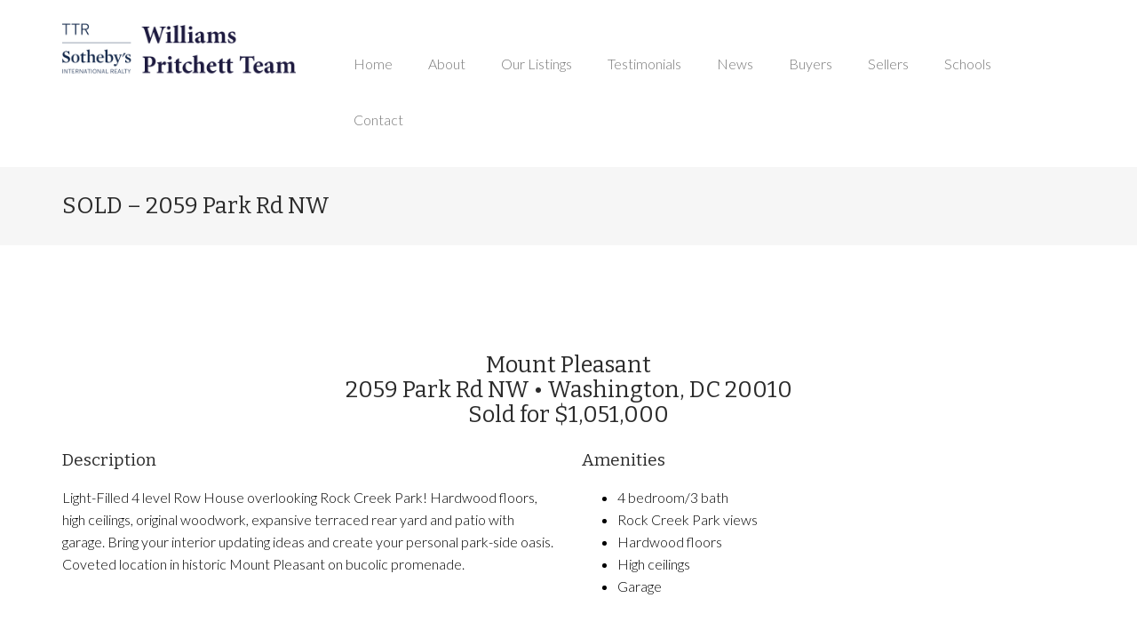

--- FILE ---
content_type: text/html; charset=UTF-8
request_url: https://williams-pritchett.com/project/sold-2059-park-rd-nw/
body_size: 5688
content:
<!DOCTYPE html>
<!--[if IE 8 ]><html class="desktop ie8 no-js" lang="en-US"><![endif]-->
<!--[if IE 9 ]><html class="desktop ie9 no-js" lang="en-US"><![endif]-->
<!--[if (gte IE 9)|!(IE)]><!--><html class="no-js" lang="en-US"><!--<![endif]-->
   
	<head>
		<meta charset="UTF-8" />
		<title>SOLD &#8211; 2059 Park Rd NW | Williams-Pritchett Team</title>
		<meta name="viewport" content="width=device-width, initial-scale=1.0, maximum-scale=1.0, user-scalable=0" />
		<meta name="format-detection" content="telephone=no" />

		<!--[if lt IE 9]>
		<script type="text/javascript">/*@cc_on'abbr article aside audio canvas details figcaption figure footer header hgroup mark meter nav output progress section summary subline time video'.replace(/\w+/g,function(n){document.createElement(n)})@*/</script>
		<![endif]-->
		<script type="text/javascript">if(Function('/*@cc_on return document.documentMode===10@*/')()){document.documentElement.className+=' ie10';}</script>
		<script type="text/javascript">(function(H){H.className=H.className.replace(/\bno-js\b/,'js')})(document.documentElement)</script>
		
		<link rel="pingback" href="https://WILLIAMS-PRITCHETT.COM/xmlrpc.php" />

		<!-- favicon -->
		<link rel="shortcut icon" href="http://WILLIAMS-PRITCHETT.COM/wp-content/uploads/2015/06/WP_favicon.jpg" />

		<link rel="stylesheet" type="text/css" href="//fonts.googleapis.com/css?family=Lato:100,200,300,700%7CBitter:regular:italic:bold&amp;subset=latin,latin-ext" />
		<!-- wp_head() -->
		<link rel='dns-prefetch' href='//WILLIAMS-PRITCHETT.COM' />
<link rel='dns-prefetch' href='//maps.googleapis.com' />
<link rel='dns-prefetch' href='//s.w.org' />
<link rel="alternate" type="application/rss+xml" title="Williams-Pritchett Team &raquo; Feed" href="https://WILLIAMS-PRITCHETT.COM/feed/" />
<link rel="alternate" type="application/rss+xml" title="Williams-Pritchett Team &raquo; Comments Feed" href="https://WILLIAMS-PRITCHETT.COM/comments/feed/" />
		<script type="text/javascript">
			window._wpemojiSettings = {"baseUrl":"https:\/\/s.w.org\/images\/core\/emoji\/11\/72x72\/","ext":".png","svgUrl":"https:\/\/s.w.org\/images\/core\/emoji\/11\/svg\/","svgExt":".svg","source":{"concatemoji":"https:\/\/WILLIAMS-PRITCHETT.COM\/wp-includes\/js\/wp-emoji-release.min.js?ver=5.0.22"}};
			!function(e,a,t){var n,r,o,i=a.createElement("canvas"),p=i.getContext&&i.getContext("2d");function s(e,t){var a=String.fromCharCode;p.clearRect(0,0,i.width,i.height),p.fillText(a.apply(this,e),0,0);e=i.toDataURL();return p.clearRect(0,0,i.width,i.height),p.fillText(a.apply(this,t),0,0),e===i.toDataURL()}function c(e){var t=a.createElement("script");t.src=e,t.defer=t.type="text/javascript",a.getElementsByTagName("head")[0].appendChild(t)}for(o=Array("flag","emoji"),t.supports={everything:!0,everythingExceptFlag:!0},r=0;r<o.length;r++)t.supports[o[r]]=function(e){if(!p||!p.fillText)return!1;switch(p.textBaseline="top",p.font="600 32px Arial",e){case"flag":return s([55356,56826,55356,56819],[55356,56826,8203,55356,56819])?!1:!s([55356,57332,56128,56423,56128,56418,56128,56421,56128,56430,56128,56423,56128,56447],[55356,57332,8203,56128,56423,8203,56128,56418,8203,56128,56421,8203,56128,56430,8203,56128,56423,8203,56128,56447]);case"emoji":return!s([55358,56760,9792,65039],[55358,56760,8203,9792,65039])}return!1}(o[r]),t.supports.everything=t.supports.everything&&t.supports[o[r]],"flag"!==o[r]&&(t.supports.everythingExceptFlag=t.supports.everythingExceptFlag&&t.supports[o[r]]);t.supports.everythingExceptFlag=t.supports.everythingExceptFlag&&!t.supports.flag,t.DOMReady=!1,t.readyCallback=function(){t.DOMReady=!0},t.supports.everything||(n=function(){t.readyCallback()},a.addEventListener?(a.addEventListener("DOMContentLoaded",n,!1),e.addEventListener("load",n,!1)):(e.attachEvent("onload",n),a.attachEvent("onreadystatechange",function(){"complete"===a.readyState&&t.readyCallback()})),(n=t.source||{}).concatemoji?c(n.concatemoji):n.wpemoji&&n.twemoji&&(c(n.twemoji),c(n.wpemoji)))}(window,document,window._wpemojiSettings);
		</script>
		<style type="text/css">
img.wp-smiley,
img.emoji {
	display: inline !important;
	border: none !important;
	box-shadow: none !important;
	height: 1em !important;
	width: 1em !important;
	margin: 0 .07em !important;
	vertical-align: -0.1em !important;
	background: none !important;
	padding: 0 !important;
}
</style>
<link rel='stylesheet' id='pe_theme_nestor-bootstrap-css'  href='https://WILLIAMS-PRITCHETT.COM/wp-content/themes/nestor/css/bootstrap.min.css?ver=1429885396' type='text/css' media='all' />
<link rel='stylesheet' id='pe_theme_nestor-flexslider-css'  href='https://WILLIAMS-PRITCHETT.COM/wp-content/themes/nestor/css/flexslider.css?ver=1429885396' type='text/css' media='all' />
<link rel='stylesheet' id='pe_theme_nestor-ionicons-css'  href='https://WILLIAMS-PRITCHETT.COM/wp-content/themes/nestor/css/ionicons.min.css?ver=1429885396' type='text/css' media='all' />
<link rel='stylesheet' id='pe_theme_nestor-venobox-css'  href='https://WILLIAMS-PRITCHETT.COM/wp-content/themes/nestor/css/venobox.css?ver=1429885396' type='text/css' media='all' />
<link rel='stylesheet' id='pe_theme_nestor-style-css'  href='https://WILLIAMS-PRITCHETT.COM/wp-content/themes/nestor/css/style.css?ver=1449775428' type='text/css' media='all' />
<link rel='stylesheet' id='pe_theme_nestor-color_blue-css'  href='https://WILLIAMS-PRITCHETT.COM/wp-content/themes/nestor/css/color/blue.css?ver=1429885396' type='text/css' media='all' />
<link rel='stylesheet' id='pe_theme_nestor-blog-css'  href='https://WILLIAMS-PRITCHETT.COM/wp-content/themes/nestor/css/blog.css?ver=1429885396' type='text/css' media='all' />
<link rel='stylesheet' id='pe_theme_nestor-custom-css'  href='https://WILLIAMS-PRITCHETT.COM/wp-content/themes/nestor/css/custom.css?ver=1429885396' type='text/css' media='all' />
<link rel='stylesheet' id='pe_theme_init-css'  href='https://WILLIAMS-PRITCHETT.COM/wp-content/themes/nestor/style.css?ver=1449775158' type='text/css' media='all' />
<link rel='stylesheet' id='wp-block-library-css'  href='https://WILLIAMS-PRITCHETT.COM/wp-includes/css/dist/block-library/style.min.css?ver=5.0.22' type='text/css' media='all' />
<link rel='stylesheet' id='symple_shortcode_styles-css'  href='https://WILLIAMS-PRITCHETT.COM/wp-content/plugins/symple-shortcodes/shortcodes/css/symple_shortcodes_styles.css?ver=5.0.22' type='text/css' media='all' />
<link rel='stylesheet' id='ct_mortgage_calc-css'  href='https://WILLIAMS-PRITCHETT.COM/wp-content/plugins/ct-mortgage-calculator/assets/style.css?ver=1.0' type='text/css' media='all' />
<script type='text/javascript' src='https://WILLIAMS-PRITCHETT.COM/wp-includes/js/jquery/jquery.js?ver=1.12.4'></script>
<script type='text/javascript' src='https://WILLIAMS-PRITCHETT.COM/wp-includes/js/jquery/jquery-migrate.min.js?ver=1.4.1'></script>
<script type='text/javascript' src='https://WILLIAMS-PRITCHETT.COM/wp-content/themes/nestor/framework/js/selectivizr-min.js?ver=1429885394'></script>
<script type='text/javascript' src='http://maps.googleapis.com/maps/api/js?sensor=false&#038;ver=5.0.22'></script>
<link rel='https://api.w.org/' href='https://WILLIAMS-PRITCHETT.COM/wp-json/' />
<link rel="EditURI" type="application/rsd+xml" title="RSD" href="https://WILLIAMS-PRITCHETT.COM/xmlrpc.php?rsd" />
<link rel="wlwmanifest" type="application/wlwmanifest+xml" href="https://WILLIAMS-PRITCHETT.COM/wp-includes/wlwmanifest.xml" /> 
<link rel='prev' title='SOLD &#8211; 2017 Klingle Rd NW' href='https://WILLIAMS-PRITCHETT.COM/project/new-2017-klingle-road-nw/' />
<link rel='next' title='SOLD &#8211; 4308 46th St NW' href='https://WILLIAMS-PRITCHETT.COM/project/sold-4308-46th-st-nw/' />
<meta name="generator" content="WordPress 5.0.22" />
<link rel="canonical" href="https://WILLIAMS-PRITCHETT.COM/project/sold-2059-park-rd-nw/" />
<link rel='shortlink' href='https://WILLIAMS-PRITCHETT.COM/?p=699' />
<link rel="alternate" type="application/json+oembed" href="https://WILLIAMS-PRITCHETT.COM/wp-json/oembed/1.0/embed?url=https%3A%2F%2FWILLIAMS-PRITCHETT.COM%2Fproject%2Fsold-2059-park-rd-nw%2F" />
<link rel="alternate" type="text/xml+oembed" href="https://WILLIAMS-PRITCHETT.COM/wp-json/oembed/1.0/embed?url=https%3A%2F%2FWILLIAMS-PRITCHETT.COM%2Fproject%2Fsold-2059-park-rd-nw%2F&#038;format=xml" />
<style type="text/css">body,.lato-font{font-family:'Lato';}h1,h2,h3,h4,h5,h6,.bitter-font{font-family:'Bitter';}</style><style type="text/css" id="pe-theme-custom-colors">a{color:#0a0e54;}.btn-blue{color:#0a0e54;}.text-color-blue{color:#0a0e54;}.nav-pills>li>a:hover{color:#0a0e54;}.nav-pills>li>a:focus{color:#0a0e54;}.nav-pills>li.active>a{color:#0a0e54;}.nav-pills>li.active>a:hover{color:#0a0e54;}.nav-pills>li.active>a:focus{color:#0a0e54;}.nestor-main-menu .active>a{color:#0a0e54;}.nestor-main-menu .nav .open>a{color:#0a0e54;}.nestor-main-menu .nav .open>a:hover{color:#0a0e54;}.nestor-main-menu .nav .open>a:focus{color:#0a0e54;}.nestor-main-menu .nav>li>a:hover{color:#0a0e54;}.nestor-main-menu .nav>li>a:focus{color:#0a0e54;}.nestor-main-menu .nav>li:hover>a{color:#0a0e54;}.nestor-main-menu .nav>li:focus>a{color:#0a0e54;}.nestor-main-menu .dropdown-menu>.active>a{color:#0a0e54;}.nestor-main-menu .dropdown-menu>li>a:hover{color:#0a0e54;}.nestor-main-menu .dropdown-menu>li>a:focus{color:#0a0e54;}.social-networks-top-header a:hover{color:#0a0e54;}.social-networks-top-header a:focus{color:#0a0e54;}.social-networks-top-header a:active{color:#0a0e54;}.social-networks-footer a:hover{color:#0a0e54;}.social-networks-footer a:focus{color:#0a0e54;}.social-networks-footer a:active{color:#0a0e54;}.pagination>li>a:hover{color:#0a0e54;}.pagination>li>span:hover{color:#0a0e54;}.pagination>li>a:focus{color:#0a0e54;}.pagination>li>span:focus{color:#0a0e54;}.pagination>.active>a{color:#0a0e54;}.pagination>.active>span{color:#0a0e54;}.pagination>.active>a:hover{color:#0a0e54;}.pagination>.active>span:hover{color:#0a0e54;}.pagination>.active>a:focus{color:#0a0e54;}.pagination>.active>span:focus{color:#0a0e54;}.nav-tabs>li>a:hover{color:#0a0e54;}.nav-tabs>li.active>a{color:#0a0e54;}.nav-tabs>li.active>a:hover{color:#0a0e54;}.nav-tabs>li.active>a:focus{color:#0a0e54;}.nav-tabs.nav-justified>li>a:hover{color:#0a0e54;}.nav-tabs.nav-justified>.active>a{color:#0a0e54;}.nav-tabs.nav-justified>.active>a:hover{color:#0a0e54;}.nav-tabs.nav-justified>.active>a:focus{color:#0a0e54;}.btn-primary{color:#0a0e54;}.open .dropdown-toggle.btn-primary{color:#0a0e54;}.btn-link{color:#0a0e54;}.text-color-light .social-networks-footer a:hover{color:#0a0e54;}.text-color-light .social-networks-footer a:focus{color:#0a0e54;}.text-color-light .social-networks-footer a:active{color:#0a0e54;}.text-color-theme{color:#0a0e54;}.pricing-tables-1 .pricing-featured .pricing-table-price{background-color:#0a0e54;}.pricing-table-blue .pricing-table-price{background-color:#0a0e54;}a.btn-blue:hover{background-color:#0a0e54;}a.btn-blue:focus{background-color:#0a0e54;}a.btn-blue:active{background-color:#0a0e54;}a.btn-blue.active{background-color:#0a0e54;}* .open .dropdown-toggle.btn-blue{background-color:#0a0e54;}.overlay-color-theme{background-color:#0a0e54;background-color:rgba(10,14,84,0.8);}.bg-color-blue{background-color:#0a0e54;}.nestor-main-menu button.navbar-toggle{background-color:#0a0e54;}.portfolio-overlay{background-color:#0a0e54;background-color:rgba(10,14,84,0.8);}.our-work-1-overlay{background-color:#0a0e54;background-color:rgba(10,14,84,0.8);}.team-item-overlay{background-color:#0a0e54;background-color:rgba(10,14,84,0.8);}.pricing-tables-1 .pricing-table-promotional .pricing-table-price{background-color:#0a0e54;}.bg-color-theme{background-color:#0a0e54;}.btn-primary:hover{background-color:#0a0e54;}.btn-primary:focus{background-color:#0a0e54;}.btn-primary:active{background-color:#0a0e54;}.btn-primary.active{background-color:#0a0e54;}a.btn-blue{border-color:#0a0e54;}.btn-blue:hover{border-color:#0a0e54;}.btn-blue:focus{border-color:#0a0e54;}.btn-blue:active{border-color:#0a0e54;}.btn-blue.active{border-color:#0a0e54;}.open .dropdown-toggle.btn-blue{border-color:#0a0e54;}.nestor-main-menu .navbar-toggle{border-color:#0a0e54;}.nav-tabs>li.active >a{border-color:#0a0e54;}.nav-tabs>li.active >a:hover{border-color:#0a0e54;}.nav-tabs>li.active >a:focus{border-color:#0a0e54;}.nav-tabs.nav-justified>.active >a{border-color:#0a0e54;}.nav-tabs.nav-justified>.active >a:hover{border-color:#0a0e54;}.nav-tabs.nav-justified>.active >a:focus{border-color:#0a0e54;}.panel-primary>.panel-heading{border-color:#0a0e54;}* .btn-primary{border-color:#0a0e54;}* .btn-primary:hover{border-color:#0a0e54;}* .btn-primary:focus{border-color:#0a0e54;}* .btn-primary:active{border-color:#0a0e54;}* .btn-primary.active{border-color:#0a0e54;}* .open .dropdown-toggle.btn-primary{border-color:#0a0e54;}.form-control:focus{border-color:#0a0e54;}.post.sticky h2 a{border-color:#0a0e54;}</style>	</head>

	<body class="project-template-default single single-project postid-699 single-format-standard symple-shortcodes  symple-shortcodes-responsive">

		<div class="main-wrapper ">

			
						
			<header>

				
				

<div class="container">
	<div class="row">
		<div id="logo-region" class="logo col-md-3 text-center-sm">

			
			
				<a href="https://WILLIAMS-PRITCHETT.COM/"><img src="http://WILLIAMS-PRITCHETT.COM/wp-content/uploads/2015/10/WP_header_600_4.png" alt="logo" class="img-responsive" /></a>

			
		</div>

		<div id="menu-region" class="col-md-9">
			<nav class="navbar nestor-main-menu" role="navigation">
				<!-- Menu button for mobile display -->
				<div class="navbar-header">
					<button type="button" class="navbar-toggle" data-toggle="collapse" data-target=".navbar-ex1-collapse">MENU</button>
				</div>

				<!-- Navigation links -->
				<div class="collapse navbar-collapse navbar-ex1-collapse">

					<ul class="nav navbar-right navbar-nav"><li id="menu-item-277" class="menu-item menu-item-type-post_type menu-item-object-page menu-item-home menu-item-277"><a href="https://WILLIAMS-PRITCHETT.COM/">Home</a></li>
<li id="menu-item-276" class="menu-item menu-item-type-post_type menu-item-object-page menu-item-276"><a href="https://WILLIAMS-PRITCHETT.COM/about-2/">About</a></li>
<li id="menu-item-275" class="menu-item menu-item-type-post_type menu-item-object-page menu-item-275"><a href="https://WILLIAMS-PRITCHETT.COM/portfolio/">Our Listings</a></li>
<li id="menu-item-286" class="menu-item menu-item-type-post_type menu-item-object-page menu-item-286"><a href="https://WILLIAMS-PRITCHETT.COM/testimonials/">Testimonials</a></li>
<li id="menu-item-414" class="menu-item menu-item-type-post_type menu-item-object-page current_page_parent menu-item-414"><a href="https://WILLIAMS-PRITCHETT.COM/blog/">News</a></li>
<li id="menu-item-606" class="menu-item menu-item-type-post_type menu-item-object-page menu-item-606"><a href="https://WILLIAMS-PRITCHETT.COM/buyers/">Buyers</a></li>
<li id="menu-item-605" class="menu-item menu-item-type-post_type menu-item-object-page menu-item-605"><a href="https://WILLIAMS-PRITCHETT.COM/sellers/">Sellers</a></li>
<li id="menu-item-604" class="menu-item menu-item-type-post_type menu-item-object-page menu-item-604"><a href="https://WILLIAMS-PRITCHETT.COM/schools/">Schools</a></li>
<li id="menu-item-279" class="menu-item menu-item-type-post_type menu-item-object-page menu-item-279"><a href="https://WILLIAMS-PRITCHETT.COM/contact-2/">Contact</a></li>
</ul>
					
				</div> <!-- /navbar-collapse -->
			</nav>
		</div> <!-- /menu-region -->
	</div>
</div>
			</header>

	<div id="top-content-region" class="top-content region-0 padding-top-15 padding-bottom-15 block-15 bg-color-grayLight1">
		<div class="container">
			<div class="row">

				<div id="top-content-left-region" class="top-content-left col-xs-12 col-md-6 text-center-sm">
					<div class="region">

						<div id="page-title-block" class="page-title block">
							<h1>SOLD &#8211; 2059 Park Rd NW</h1>
						</div> <!-- /page-title-block -->

					</div> <!-- /region -->
				</div> <!-- /top-content-left-region -->

			</div> <!-- /row -->
		</div> <!-- /container -->
	</div>

	<div id="content-region" class="content region">

		<div id="portfolio-single-block" class="portfolio-single block">
			<div class="container">
				<div class="row">

					<div class="col-xs-12">

						
						
								<div class="project-image portfolio-single-image img-responsive">

										
								</div>

							
					</div> <!-- /col-xs-12 -->

					<div class="col-xs-12 margin-top-40 text-center">
						<h4>Mount Pleasant<br />
2059 Park Rd NW • Washington, DC 20010<br />
Sold for $1,051,000</h4>
<div class="row"><div class="col-sm-6"><h6 style="text-align: left;">Description</h6>
<div class="comments-long">
<p style="text-align: left;">Light-Filled 4 level Row House overlooking Rock Creek Park! Hardwood floors, high ceilings, original woodwork, expansive terraced rear yard and patio with garage. Bring your interior updating ideas and create your personal park-side oasis. Coveted location in historic Mount Pleasant on bucolic promenade.</p>
</div>
<div class="amenities group"></div></div>
<div class="col-sm-6 "><h6 style="text-align: left;">Amenities</h6>
<ul>
<li style="text-align: left;">4 bedroom/3 bath</li>
<li style="text-align: left;">Rock Creek Park views</li>
<li style="text-align: left;">Hardwood floors</li>
<li style="text-align: left;">High ceilings</li>
<li style="text-align: left;">Garage</li>
</ul></div></div>
					</div> <!-- /col-xs-12 -->

				</div> <!-- /row -->
			</div> <!-- /container -->
		</div> <!-- /portfolio-single-block -->

	</div>

	
		<div id="content-1-region" class="content-1 region bg-color-theme text-color-light">

			<div id="call-to-action-1-block" class="call-to-action-1 block">
				<div class="container">
					<div class="row">

						<div class="col-xs-12 text-center">

							
								<h4 class="call-to-action-1-text">If you liked what you saw hire us</h4>

							
							
						</div>

					</div> <!-- /row -->
				</div> <!-- /container -->
			</div> <!-- /call-to-action-1-block -->

		</div>

	


	
	
		<div id="footer-columns-region" class="footer-columns region-30 block-30 bg-color-grayDark2 text-color-light">
			<div class="container">
				<div class="row">

					
						<div id="footer-first-column-region" class="footer-first-column col-xs-12 col-md-4 text-center">
							<div class="region">

								<div id="footer-address-block" class="footer-address block">
									<i class="icon ion-ios7-location-outline size-32 margin-bottom-20"></i>
									<p>1515 14th Street NW<br>Washington, DC 20005</p>
								</div> <!-- /footer-address-block -->

							</div> <!-- /region -->
						</div> <!-- /footer-first-column-region -->

					
					
						<div id="footer-second-column-region" class="footer-second-column col-xs-12 col-md-4 text-center">
							<div class="region">

								<div id="footer-mail-block" class="footer-mail block">
									<i class="icon ion-ios7-email-outline size-32 margin-bottom-20"></i>
									<p><a href="mailto:kelly.williams@sothebysrealty.com"><font color="FFFFFF">kelly.williams@sothebysrealty.com</font></a><br><a href="mailto:loic.pritchett@gmail.com"><font color="FFFFFF">loic.pritchett@gmail.com</font></a></p>
								</div> <!-- /footer-mail-block -->

							</div> <!-- /region -->
						</div>  <!-- /footer-second-column-region -->

					
					
						<div id="footer-third-column-region" class="footer-third-column col-xs-12 col-md-4 text-center">
							<div class="region">

								<div id="footer-phone-block" class="footer-phone block">
									<i class="icon ion-ios7-telephone-outline size-32 margin-bottom-20"></i>
									<p>202-744-1675<br>202-550-9666</p>
								</div> <!-- /footer-phone-block -->

							</div> <!-- /region -->
						</div>  <!-- /footer-third-column-region -->

					
				</div> <!-- /row -->
			</div> <!-- /container -->
		</div> <!-- /footer-columns-region -->

	
	<footer class="region-10 block-10 bg-color-grayDark1 text-color-light">
		<div class="container">
			<div class="row">

			<div id="footer-left-region" class="footer-left region-bottom-sm-0 col-xs-12 col-md-6 text-center-sm">
				<div class="region">

					<div id="copyright-block" class="block">
						<p>© 2024 All rights reserved.</p>
					</div> <!-- /copyright-block -->

				</div> <!-- /region -->
			</div> <!-- /footer-left-region -->

			<div id="footer-right-region" class="footer-right region-top-sm-0 col-xs-12 col-md-6 text-right text-center-sm">
				<div class="region">

					
					
						<div id="social-networks-footer-block" class="social-networks-footer block">

							
								<a href="https://www.facebook.com/TTRSIR" target="_blank"><i class="icon ion-social-facebook"></i></a>

							
								<a href="https://twitter.com/ttrsir" target="_blank"><i class="icon ion-social-twitter"></i></a>

							
								<a href="https://www.linkedin.com/company/ttr-sotheybys-international-realty" target="_blank"><i class="icon ion-social-linkedin"></i></a>

							
								<a href="https://www.pinterest.com/ttrsothebys/" target="_blank"><i class="icon ion-social-pinterest"></i></a>

							
								<a href="https://instagram.com/ttrsir" target="_blank"><i class="icon ion-social-instagram"></i></a>

							
						</div> <!-- /social-networks-footer -->

					
				</div> <!-- /region -->
			</div> <!-- /footer-right-region -->

			</div> <!-- /row -->
		</div> <!-- /container -->
	</footer>

</div>

<div id="back-to-top">
	<i class="ion-ios7-arrow-up"></i>
</div>

<script type='text/javascript' src='https://WILLIAMS-PRITCHETT.COM/wp-includes/js/comment-reply.min.js?ver=5.0.22'></script>
<script type='text/javascript' src='https://WILLIAMS-PRITCHETT.COM/wp-content/themes/nestor/framework/js/pe/boot.js?ver=1429885394'></script>
<script type='text/javascript' src='https://WILLIAMS-PRITCHETT.COM/wp-content/themes/nestor/framework/js/pe/jquery.pixelentity.utils.browser.js?ver=1429885394'></script>
<script type='text/javascript' src='https://WILLIAMS-PRITCHETT.COM/wp-content/themes/nestor/framework/js/pe/jquery.pixelentity.lazyload.js?ver=1429885394'></script>
<script type='text/javascript'>
/* <![CDATA[ */
var peContactForm = {"url":"https%3A%2F%2FWILLIAMS-PRITCHETT.COM%2Fwp-admin%2Fadmin-ajax.php"};
/* ]]> */
</script>
<script type='text/javascript' src='https://WILLIAMS-PRITCHETT.COM/wp-content/themes/nestor/framework/js/pe/jquery.pixelentity.contactForm.js?ver=1429885394'></script>
<script type='text/javascript' src='https://WILLIAMS-PRITCHETT.COM/wp-content/themes/nestor/framework/js/pe/jquery.pixelentity.widgets.js?ver=1429885394'></script>
<script type='text/javascript' src='https://WILLIAMS-PRITCHETT.COM/wp-content/themes/nestor/framework/js/pe/jquery.pixelentity.widgets.contact.js?ver=1429885394'></script>
<script type='text/javascript' src='https://WILLIAMS-PRITCHETT.COM/wp-content/themes/nestor/js/bootstrap.min.js?ver=1429885396'></script>
<script type='text/javascript' src='https://WILLIAMS-PRITCHETT.COM/wp-content/themes/nestor/js/jquery.flexverticalcenter.js?ver=1429885396'></script>
<script type='text/javascript' src='https://WILLIAMS-PRITCHETT.COM/wp-content/themes/nestor/js/jquery.flexslider-min.js?ver=1429885396'></script>
<script type='text/javascript' src='https://WILLIAMS-PRITCHETT.COM/wp-content/themes/nestor/js/jquery.stellar.min.js?ver=1429885396'></script>
<script type='text/javascript' src='https://WILLIAMS-PRITCHETT.COM/wp-content/themes/nestor/js/jquery.mixitup.min.js?ver=1429885396'></script>
<script type='text/javascript' src='https://WILLIAMS-PRITCHETT.COM/wp-content/themes/nestor/js/waypoints.min.js?ver=1429885396'></script>
<script type='text/javascript' src='https://WILLIAMS-PRITCHETT.COM/wp-content/themes/nestor/js/waypoints-sticky.min.js?ver=1429885396'></script>
<script type='text/javascript' src='https://WILLIAMS-PRITCHETT.COM/wp-content/themes/nestor/js/venobox.min.js?ver=1429885396'></script>
<script type='text/javascript' src='https://WILLIAMS-PRITCHETT.COM/wp-content/themes/nestor/js/app.js?ver=1449791502'></script>
<script type='text/javascript' src='https://WILLIAMS-PRITCHETT.COM/wp-content/themes/nestor/js/jquery.fitvids.js?ver=1429885396'></script>
<script type='text/javascript' src='https://WILLIAMS-PRITCHETT.COM/wp-content/themes/nestor/js/custom.js?ver=1429885396'></script>
<script type='text/javascript' src='https://WILLIAMS-PRITCHETT.COM/wp-content/themes/nestor/theme/js/pe/pixelentity.controller.js?ver=1429885396'></script>
<script type='text/javascript'>
/* <![CDATA[ */
var _nestor = {"ajax-loading":"https:\/\/WILLIAMS-PRITCHETT.COM\/wp-content\/themes\/nestor\/images\/ajax-loader.gif","home_url":"https:\/\/WILLIAMS-PRITCHETT.COM\/"};
/* ]]> */
</script>
<script type='text/javascript' src='https://WILLIAMS-PRITCHETT.COM/wp-content/themes/nestor/framework/js/pe/init.js?ver=1429885394'></script>
<script type='text/javascript' src='https://WILLIAMS-PRITCHETT.COM/wp-content/plugins/ct-mortgage-calculator/assets/calc.js?ver=1.0'></script>
<script type='text/javascript' src='https://WILLIAMS-PRITCHETT.COM/wp-includes/js/wp-embed.min.js?ver=5.0.22'></script>

</body>
</html>


--- FILE ---
content_type: text/css
request_url: https://williams-pritchett.com/wp-content/themes/nestor/css/custom.css?ver=1429885396
body_size: 866
content:
img {
	vertical-align: middle;
	max-width: 100%;
	height: auto;
}

#reply-title .comment-reply-link {
	font-size: 16px;
	font-weight: 300;
}

#respond {
	margin-bottom: 15px;
}

@media (min-width: 1200px) {

	.admin-bar header.stuck {
		top: 0;
	}

}

.columns {
	padding-top: 40px;
	padding-bottom: 40px;
}

.padding-top-normal {
	padding-top: 40px;
}

.padding-top-large {
	padding-top: 80px;
}

.padding-bottom-normal {
	padding-bottom: 40px;
}

.padding-bottom-large {
	padding-bottom: 80px;
}

.pricing-tables-1 .pricing-featured .pricing-table-price {
	background-color: #2ac5ee;
}

.pricing-tables-1 .pricing-featured .pricing-table-price h3 {
	color: #f0f0f0;
}

.pricing-tables-1 .pricing-premium .pricing-table-price {
	background-color: #FFB141;
}

.pricing-tables-1 .pricing-premium .pricing-table-price h3 {
	color: #f0f0f0;
}

.bg-image-cover {
	background-position: center center;
	background-repeat: no-repeat;
	background-size: cover;
}

.region:empty {
	padding: 0;
}

.img-responsive > img {
	display: block;
	max-width: 100%;
	height: auto;
}

#portfolio-single-block .btn {
	margin-bottom: 50px;
}

div.img-responsive {
	display: block;
}

.section-type-calltoaction,
.section-type-highlight {
	position: relative;
}

.section-type-calltoaction .btn {
	font-weight: 300;
}

.flex-control-paging:empty {
	display: none;
}

.section-type-stats .img-responsive,
.section-type-panels .img-responsive {
	margin-top: 70px;
}

.section-type-panels .row + .row {
	margin-top: 40px;
}

.section-type-panels .row.panels-image {
	margin-top: 0;
}

@media (max-width: 992px) {

	.section-type-panels .row + .row {
		margin-top: 0;
	}

	.section-type-panels .panels-item {
		margin-top: 40px;
	}

	.section-type-panels .row:first-child .panels-item:first-child {
		margin-top: 0;
	}

}

.slides img {
	display: block;
	margin: 0 auto;
}

.skills-stats-1 .company-stat {
	margin-top: 50px;
}

.testimonials-2-item {
	padding-top: 40px;
}

.notification-wrap {
	display: none;
}

.google-map img {
	width: auto;
	max-width: none;
}

.partners .partner {
	margin-top: 40px;
}

.read-more-link {
	display: block;
	margin-top: 15px;
}

.filter a {
	text-transform: lowercase;
}

.overlay h2 {
	font-size: 2.6em;
}

.widget cite {
	font-size: 0.9em;
	margin-bottom: 10px;
}

.page .sidebar {
	padding-top: 0;
}

.page .sidebar .widget:first-child {
	padding-top: 0;
}

.mobile .columns:empty{
	padding-top:0;
	padding-bottom:0;
}

.site-title:first-child {
	margin-top: 42px;
}

.site-title:first-child a {
	color: #2b2b2b;
	text-decoration: none;
}

.icon { 
	display: inline-block;
	line-height: 1;
}

.page .section-type-blog .sidebar {
	padding-top: 50px;
}

--- FILE ---
content_type: application/javascript
request_url: https://williams-pritchett.com/wp-content/themes/nestor/js/app.js?ver=1449791502
body_size: 1290
content:
(function ($) {
  "use strict;"
  
  $(document).ready(function() {

    // prevent the # links to scroll to the top of the page
    $("[href=#]").click(function(e) {
      e.preventDefault();
    });

    $("[data-toggle=popover]").popover();
    
    $("[data-toggle=tooltip]").tooltip();

    // flexslider
    $('.flex-bullet-slider').flexslider({
      slideshowSpeed: 5000,
      directionNav: false,
      animation: "fade"
    });

    $('.flex-arrow-slider').flexslider({
      slideshowSpeed: 5000,
      directionNav: true,
      controlNav: false,
      animation: "fade",
      smoothHeight: true
    });

    $('.vertical-center').flexVerticalCenter('padding-top');

    // Lightbox
    $('.venobox').venobox();

    //Portfolio page functionalities
    $('.portfolio-grid').each( function() {

      $( this ).mixitup({
        filterSelector: $( this ).siblings().children( '.filter' )
      });

    });

    //Sticky Header
    if ($( '.sticky-menu' ).length) {
      $('header').waypoint('sticky', {
        offset: "-25px"
      });
    }

    $(window).scroll(function() {
      if ($(this).scrollTop() > 200) { 
        $('#back-to-top').fadeIn();
      } else {
        $('#back-to-top').fadeOut();
      }
    });

    $("#back-to-top").click(function () {
      $("html, body").animate({scrollTop: 0}, 300);
    });

  });
  
})(jQuery);

jQuery(window).load(function() {
  "use strict";

  // Parallax
  if (jQuery(window).width() >= 991 && !navigator.userAgent.match(/(Android|iPod|iPhone|iPad|IEMobile|Opera Mini)/)) {
    jQuery(window).stellar({
      horizontalScrolling: false,
      horizontalOffset: 0
    });
  }

  jQuery(window).resize(function() {
    (jQuery(window).width() < 991 || navigator.userAgent.match(/(Android|iPod|iPhone|iPad|IEMobile|Opera Mini)/)) ? jQuery(window).stellar('destroy') : jQuery(window).stellar({ horizontalScrolling: false, horizontalOffset: 0 });
  });
  
  // Google Maps Goodness
  if (document.getElementById('map_canvas')) {

    var $gmap = jQuery( '#map_canvas' );
    
    var gLatitude = $gmap.data( 'latitude' );
    var gLongitude = $gmap.data( 'longitude' );
    var gZoom = $gmap.data( 'zoom' );
    var gTitle = $gmap.data( 'pintitle' );
    var gDescription = $gmap.data( 'pindescription' );
      
    var latlng = new google.maps.LatLng(gLatitude, gLongitude);
    
    var settings = {
      zoom: parseInt(gZoom),
      center: latlng,
      scrollwheel: false,
      mapTypeControl: true,
      mapTypeControlOptions: {style: google.maps.MapTypeControlStyle.DROPDOWN_MENU},
      navigationControl: true,
      navigationControlOptions: {style: google.maps.NavigationControlStyle.SMALL},
      mapTypeId: google.maps.MapTypeId.ROADMAP
    };
    
    var map = new google.maps.Map(document.getElementById("map_canvas"), settings);
    
    
    
    var companyMarker = new google.maps.Marker({
      position: latlng,
           map: map,
         title: gTitle
    });
    
    var contentString = '<div id="content-map">'+
        '<h3>' + gTitle + '</h3>'+
        '<p>' + gDescription + '</p>'+
        '</div>';
    
    var infowindow = new google.maps.InfoWindow({
      content: contentString
    });

    if ( gTitle || gDescription ) {

      google.maps.event.addListener(companyMarker, 'click', function() {
        infowindow.open(map,companyMarker);
      });

    }
    
  }

});

--- FILE ---
content_type: application/javascript
request_url: https://williams-pritchett.com/wp-content/themes/nestor/js/custom.js?ver=1429885396
body_size: 1071
content:
(function($){
	'use strict';
	/*jslint undef: false, browser: true, devel: false, eqeqeq: false, bitwise: false, white: false, plusplus: false, regexp: false, nomen: false */
	/*jshint undef: false, browser: true, devel: false, eqeqeq: false, bitwise: false, white: false, plusplus: false, regexp: false, nomen: false, validthis: true */
	/*global jQuery */

	$(function(){

		var $window = $( window ),
			$body   = $( 'body' ),
			$header = $( '.navbar-wrapper' ),
			$nav    = $( '.navbar-collapse > ul' ),
			isMobile = $( 'html.mobile' ).length;

		// contact form
		if ( $( '.peThemeContactForm' ).length > 0 ) {

			$( '.peThemeContactForm' ).peThemeContactForm();

		}

		if ( $nav.length ) {

			$nav
				.addClass( 'nav navbar-right navbar-nav' )
				.find( '.dropdown' )
					.children( 'a' )
						.addClass( 'dropdown-toggle' )
						.attr( 'data-toggle', 'dropdown' )
						.children( 'b' )
							.remove()
							.end()
						.append( '<i class="fa fa-angle-down"></i>' );

			$nav
				.find( 'a' )
					.each( function() {

						var $this = $( this );

						if ( '' === $this.prop( 'hash' ) || ! ( window.location.pathname === $this.prop( 'pathname' ) && window.location.origin === $this.prop( 'origin' ) ) ) {

							$this.addClass( 'is-external' );

						}

					});
			
			/*$body.on( 'click', 'a', function( e ) {

				var $this = $( this );

				if ( window.location.href.replace( window.location.hash, '' ) === $this.attr( 'href' ) ) {

					$( 'html, body' ).animate({ scrollTop: 0 }, 650 );

					e.preventDefault();

				}

			});*/

		}

		// comments markup fix
		$( '.row-fluid' ).addClass( 'row' );

		$( '.vendor' ).fitVids();

		var $comments_wrap = $( '#comments' );

		if ( $comments_wrap.length ) {

			$comments_wrap.find( '.span1' ).addClass( 'col-md-1' ).removeClass( 'span1' );
			$comments_wrap.find( '.span11' ).addClass( 'col-md-11' ).removeClass( 'span11' );
			$comments_wrap.find( '.span12' ).addClass( 'col-md-12' ).removeClass( 'span12' );
			$comments_wrap.find( '.row-fluid' ).addClass( 'row' ).removeClass( 'row-fluid' );
			$comments_wrap.find( '.pe-offset1' ).addClass( 'col-md-offset-1' ).removeClass( 'pe-offset1' );
			$comments_wrap.find( '.comment-meta' ).wrapInner( '<h6></h6>' );
			$comments_wrap.find( '.comment-reply-link' ).removeClass( 'label' );
			$comments_wrap.find( 'button[type="submit"]' ).attr( 'class', 'btn btn-primary btn-sm' );
			$comments_wrap.find( 'input, textarea' ).addClass( 'form-control' );
			$comments_wrap.find( '#commentform > .control-group' ).not( '.comment-form-comment' ).wrapAll( '<div class="form-group" />' );
			$comments_wrap.find( '#commentform .control-group' ).not( '.comment-form-comment' ).addClass( 'col-md-4 margin-bottom-sm-20' ).children( 'label' ).each( function() { var $this = $( this ); $this.prependTo( $this.parent() ); });
			$comments_wrap.find( '#commentform > .comment-form-comment' ).addClass( 'form-group' ).children().addClass( 'col-xs-12' );
			$comments_wrap.find( '#commentform' ).addClass( 'form-horizontal' );

		}

		$window.load( function() {

			$window.resize();


			$window.resize( function() {

				$window.scroll();

			});

		});

		$window.resize();

	});

})(jQuery);